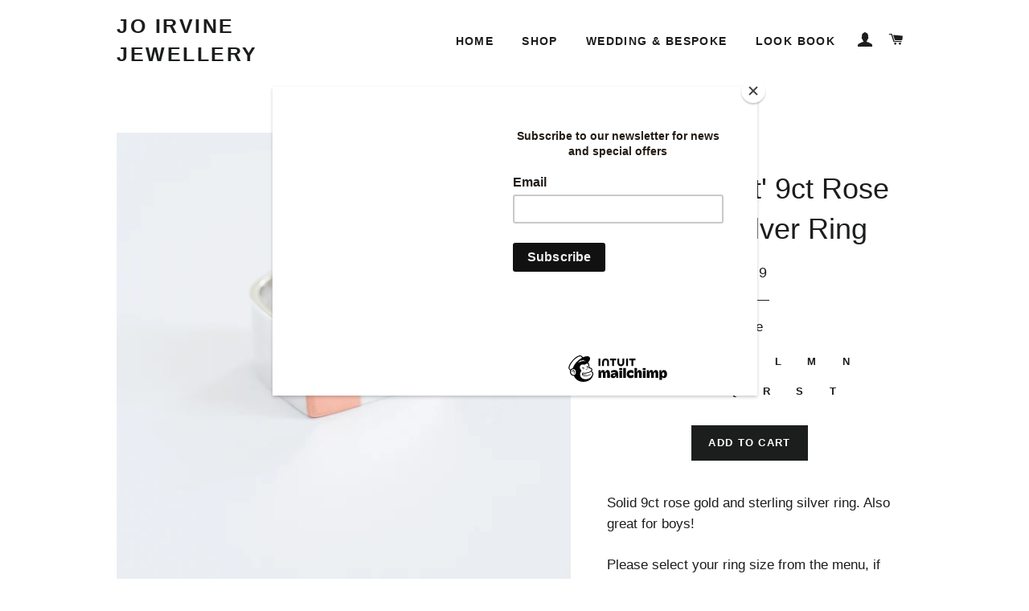

--- FILE ---
content_type: text/html; charset=utf-8
request_url: https://joirvinejewellery.com/products/new-big-magnet-9ct-rose-gold-silver-ring
body_size: 14738
content:
<!doctype html>
<!--[if lt IE 7]><html class="no-js lt-ie9 lt-ie8 lt-ie7" lang="en"> <![endif]-->
<!--[if IE 7]><html class="no-js lt-ie9 lt-ie8" lang="en"> <![endif]-->
<!--[if IE 8]><html class="no-js lt-ie9" lang="en"> <![endif]-->
<!--[if IE 9 ]><html class="ie9 no-js"> <![endif]-->
<!--[if (gt IE 9)|!(IE)]><!--> <html class="no-js"> <!--<![endif]-->
<head>

  <!-- Basic page needs ================================================== -->
  <meta charset="utf-8">
  <meta http-equiv="X-UA-Compatible" content="IE=edge,chrome=1">

  

  <!-- Title and description ================================================== -->
  <title>
  &#39;Big Magnet&#39; 9ct Rose Gold &amp; Silver Ring &ndash; Jo Irvine Jewellery
  </title>

  
  <meta name="description" content="Solid 9ct rose gold and sterling silver ring. Also great for boys! Please select your ring size from the menu, if you require a different size/half size please leave instructions at the checkout. Also available in a slightly shorter version with 18ct yellow gold section £310 (see images 3 &amp;amp; 4) please get in touch i">
  

  <!-- Helpers ================================================== -->
  <!-- /snippets/social-meta-tags.liquid -->


  <meta property="og:type" content="product">
  <meta property="og:title" content="&#39;Big Magnet&#39; 9ct Rose Gold &amp; Silver Ring">
  <meta property="og:url" content="https://joirvinejewellery.com/products/new-big-magnet-9ct-rose-gold-silver-ring">
  <meta property="og:description" content="Solid 9ct rose gold and sterling silver ring. Also great for boys!
Please select your ring size from the menu, if you require a different size/half size please leave instructions at the checkout.
Also available in a slightly shorter version with 18ct yellow gold section £310 (see images 3 &amp;amp; 4) please get in touch if you&#39;d like this option.
Handmade to order in approx 14 days. If you need it quicker/for a specific date please leave a note at checkout.
FREE delivery on orders over £150">
  
    <meta property="og:image" content="http://joirvinejewellery.com/cdn/shop/products/BIG-magnet-s-copy_grande.gif?v=1599666504">
    <meta property="og:image:secure_url" content="https://joirvinejewellery.com/cdn/shop/products/BIG-magnet-s-copy_grande.gif?v=1599666504">
  
    <meta property="og:image" content="http://joirvinejewellery.com/cdn/shop/products/Big-magnet_grande.jpg?v=1506858760">
    <meta property="og:image:secure_url" content="https://joirvinejewellery.com/cdn/shop/products/Big-magnet_grande.jpg?v=1506858760">
  
    <meta property="og:image" content="http://joirvinejewellery.com/cdn/shop/products/big-magnet-ring-off_grande.jpg?v=1506858759">
    <meta property="og:image:secure_url" content="https://joirvinejewellery.com/cdn/shop/products/big-magnet-ring-off_grande.jpg?v=1506858759">
  
  <meta property="og:price:amount" content="299.00">
  <meta property="og:price:currency" content="GBP">

<meta property="og:site_name" content="Jo Irvine Jewellery">



  <meta name="twitter:card" content="summary">


  <meta name="twitter:site" content="@JoJewellery">


  <meta name="twitter:title" content="&#39;Big Magnet&#39; 9ct Rose Gold &amp; Silver Ring">
  <meta name="twitter:description" content="Solid 9ct rose gold and sterling silver ring. Also great for boys!
Please select your ring size from the menu, if you require a different size/half size please leave instructions at the checkout.
Also">
  <meta name="twitter:image" content="https://joirvinejewellery.com/cdn/shop/products/big-magnet-ring-off_large.jpg?v=1506858759">
  <meta name="twitter:image:width" content="480">
  <meta name="twitter:image:height" content="480">


  <link rel="canonical" href="https://joirvinejewellery.com/products/new-big-magnet-9ct-rose-gold-silver-ring">
  <meta name="viewport" content="width=device-width,initial-scale=1,shrink-to-fit=no">
  <meta name="theme-color" content="#1c1d1d">

  <!-- CSS ================================================== -->
  <link href="//joirvinejewellery.com/cdn/shop/t/3/assets/timber.scss.css?v=163909043412962105251674768246" rel="stylesheet" type="text/css" media="all" />
  <link href="//joirvinejewellery.com/cdn/shop/t/3/assets/theme.scss.css?v=49596519176406689211674768246" rel="stylesheet" type="text/css" media="all" />
  




  <!-- Header hook for plugins ================================================== -->
  <script>window.performance && window.performance.mark && window.performance.mark('shopify.content_for_header.start');</script><meta id="shopify-digital-wallet" name="shopify-digital-wallet" content="/15454205/digital_wallets/dialog">
<meta name="shopify-checkout-api-token" content="0fc48c98add7999656df4af0175eca07">
<meta id="in-context-paypal-metadata" data-shop-id="15454205" data-venmo-supported="false" data-environment="production" data-locale="en_US" data-paypal-v4="true" data-currency="GBP">
<link rel="alternate" type="application/json+oembed" href="https://joirvinejewellery.com/products/new-big-magnet-9ct-rose-gold-silver-ring.oembed">
<script async="async" src="/checkouts/internal/preloads.js?locale=en-GB"></script>
<link rel="preconnect" href="https://shop.app" crossorigin="anonymous">
<script async="async" src="https://shop.app/checkouts/internal/preloads.js?locale=en-GB&shop_id=15454205" crossorigin="anonymous"></script>
<script id="apple-pay-shop-capabilities" type="application/json">{"shopId":15454205,"countryCode":"GB","currencyCode":"GBP","merchantCapabilities":["supports3DS"],"merchantId":"gid:\/\/shopify\/Shop\/15454205","merchantName":"Jo Irvine Jewellery","requiredBillingContactFields":["postalAddress","email"],"requiredShippingContactFields":["postalAddress","email"],"shippingType":"shipping","supportedNetworks":["visa","maestro","masterCard","amex","discover","elo"],"total":{"type":"pending","label":"Jo Irvine Jewellery","amount":"1.00"},"shopifyPaymentsEnabled":true,"supportsSubscriptions":true}</script>
<script id="shopify-features" type="application/json">{"accessToken":"0fc48c98add7999656df4af0175eca07","betas":["rich-media-storefront-analytics"],"domain":"joirvinejewellery.com","predictiveSearch":true,"shopId":15454205,"locale":"en"}</script>
<script>var Shopify = Shopify || {};
Shopify.shop = "jo-irvine-jewellery.myshopify.com";
Shopify.locale = "en";
Shopify.currency = {"active":"GBP","rate":"1.0"};
Shopify.country = "GB";
Shopify.theme = {"name":"Brooklyn","id":148185545,"schema_name":null,"schema_version":null,"theme_store_id":730,"role":"main"};
Shopify.theme.handle = "null";
Shopify.theme.style = {"id":null,"handle":null};
Shopify.cdnHost = "joirvinejewellery.com/cdn";
Shopify.routes = Shopify.routes || {};
Shopify.routes.root = "/";</script>
<script type="module">!function(o){(o.Shopify=o.Shopify||{}).modules=!0}(window);</script>
<script>!function(o){function n(){var o=[];function n(){o.push(Array.prototype.slice.apply(arguments))}return n.q=o,n}var t=o.Shopify=o.Shopify||{};t.loadFeatures=n(),t.autoloadFeatures=n()}(window);</script>
<script>
  window.ShopifyPay = window.ShopifyPay || {};
  window.ShopifyPay.apiHost = "shop.app\/pay";
  window.ShopifyPay.redirectState = null;
</script>
<script id="shop-js-analytics" type="application/json">{"pageType":"product"}</script>
<script defer="defer" async type="module" src="//joirvinejewellery.com/cdn/shopifycloud/shop-js/modules/v2/client.init-shop-cart-sync_BApSsMSl.en.esm.js"></script>
<script defer="defer" async type="module" src="//joirvinejewellery.com/cdn/shopifycloud/shop-js/modules/v2/chunk.common_CBoos6YZ.esm.js"></script>
<script type="module">
  await import("//joirvinejewellery.com/cdn/shopifycloud/shop-js/modules/v2/client.init-shop-cart-sync_BApSsMSl.en.esm.js");
await import("//joirvinejewellery.com/cdn/shopifycloud/shop-js/modules/v2/chunk.common_CBoos6YZ.esm.js");

  window.Shopify.SignInWithShop?.initShopCartSync?.({"fedCMEnabled":true,"windoidEnabled":true});

</script>
<script>
  window.Shopify = window.Shopify || {};
  if (!window.Shopify.featureAssets) window.Shopify.featureAssets = {};
  window.Shopify.featureAssets['shop-js'] = {"shop-cart-sync":["modules/v2/client.shop-cart-sync_DJczDl9f.en.esm.js","modules/v2/chunk.common_CBoos6YZ.esm.js"],"init-fed-cm":["modules/v2/client.init-fed-cm_BzwGC0Wi.en.esm.js","modules/v2/chunk.common_CBoos6YZ.esm.js"],"init-windoid":["modules/v2/client.init-windoid_BS26ThXS.en.esm.js","modules/v2/chunk.common_CBoos6YZ.esm.js"],"init-shop-email-lookup-coordinator":["modules/v2/client.init-shop-email-lookup-coordinator_DFwWcvrS.en.esm.js","modules/v2/chunk.common_CBoos6YZ.esm.js"],"shop-cash-offers":["modules/v2/client.shop-cash-offers_DthCPNIO.en.esm.js","modules/v2/chunk.common_CBoos6YZ.esm.js","modules/v2/chunk.modal_Bu1hFZFC.esm.js"],"shop-button":["modules/v2/client.shop-button_D_JX508o.en.esm.js","modules/v2/chunk.common_CBoos6YZ.esm.js"],"shop-toast-manager":["modules/v2/client.shop-toast-manager_tEhgP2F9.en.esm.js","modules/v2/chunk.common_CBoos6YZ.esm.js"],"avatar":["modules/v2/client.avatar_BTnouDA3.en.esm.js"],"pay-button":["modules/v2/client.pay-button_BuNmcIr_.en.esm.js","modules/v2/chunk.common_CBoos6YZ.esm.js"],"init-shop-cart-sync":["modules/v2/client.init-shop-cart-sync_BApSsMSl.en.esm.js","modules/v2/chunk.common_CBoos6YZ.esm.js"],"shop-login-button":["modules/v2/client.shop-login-button_DwLgFT0K.en.esm.js","modules/v2/chunk.common_CBoos6YZ.esm.js","modules/v2/chunk.modal_Bu1hFZFC.esm.js"],"init-customer-accounts-sign-up":["modules/v2/client.init-customer-accounts-sign-up_TlVCiykN.en.esm.js","modules/v2/client.shop-login-button_DwLgFT0K.en.esm.js","modules/v2/chunk.common_CBoos6YZ.esm.js","modules/v2/chunk.modal_Bu1hFZFC.esm.js"],"init-shop-for-new-customer-accounts":["modules/v2/client.init-shop-for-new-customer-accounts_DrjXSI53.en.esm.js","modules/v2/client.shop-login-button_DwLgFT0K.en.esm.js","modules/v2/chunk.common_CBoos6YZ.esm.js","modules/v2/chunk.modal_Bu1hFZFC.esm.js"],"init-customer-accounts":["modules/v2/client.init-customer-accounts_C0Oh2ljF.en.esm.js","modules/v2/client.shop-login-button_DwLgFT0K.en.esm.js","modules/v2/chunk.common_CBoos6YZ.esm.js","modules/v2/chunk.modal_Bu1hFZFC.esm.js"],"shop-follow-button":["modules/v2/client.shop-follow-button_C5D3XtBb.en.esm.js","modules/v2/chunk.common_CBoos6YZ.esm.js","modules/v2/chunk.modal_Bu1hFZFC.esm.js"],"checkout-modal":["modules/v2/client.checkout-modal_8TC_1FUY.en.esm.js","modules/v2/chunk.common_CBoos6YZ.esm.js","modules/v2/chunk.modal_Bu1hFZFC.esm.js"],"lead-capture":["modules/v2/client.lead-capture_D-pmUjp9.en.esm.js","modules/v2/chunk.common_CBoos6YZ.esm.js","modules/v2/chunk.modal_Bu1hFZFC.esm.js"],"shop-login":["modules/v2/client.shop-login_BmtnoEUo.en.esm.js","modules/v2/chunk.common_CBoos6YZ.esm.js","modules/v2/chunk.modal_Bu1hFZFC.esm.js"],"payment-terms":["modules/v2/client.payment-terms_BHOWV7U_.en.esm.js","modules/v2/chunk.common_CBoos6YZ.esm.js","modules/v2/chunk.modal_Bu1hFZFC.esm.js"]};
</script>
<script>(function() {
  var isLoaded = false;
  function asyncLoad() {
    if (isLoaded) return;
    isLoaded = true;
    var urls = ["https:\/\/chimpstatic.com\/mcjs-connected\/js\/users\/be9aaa5ba965a94824c74fee8\/a7e93768db9c28c737e2a1771.js?shop=jo-irvine-jewellery.myshopify.com","https:\/\/chimpstatic.com\/mcjs-connected\/js\/users\/be9aaa5ba965a94824c74fee8\/c65993d5b9979a9f3f29b84fe.js?shop=jo-irvine-jewellery.myshopify.com"];
    for (var i = 0; i < urls.length; i++) {
      var s = document.createElement('script');
      s.type = 'text/javascript';
      s.async = true;
      s.src = urls[i];
      var x = document.getElementsByTagName('script')[0];
      x.parentNode.insertBefore(s, x);
    }
  };
  if(window.attachEvent) {
    window.attachEvent('onload', asyncLoad);
  } else {
    window.addEventListener('load', asyncLoad, false);
  }
})();</script>
<script id="__st">var __st={"a":15454205,"offset":0,"reqid":"575f062f-4f5f-4745-904f-722d378957c2-1768915748","pageurl":"joirvinejewellery.com\/products\/new-big-magnet-9ct-rose-gold-silver-ring","u":"6e530a312120","p":"product","rtyp":"product","rid":16829317129};</script>
<script>window.ShopifyPaypalV4VisibilityTracking = true;</script>
<script id="captcha-bootstrap">!function(){'use strict';const t='contact',e='account',n='new_comment',o=[[t,t],['blogs',n],['comments',n],[t,'customer']],c=[[e,'customer_login'],[e,'guest_login'],[e,'recover_customer_password'],[e,'create_customer']],r=t=>t.map((([t,e])=>`form[action*='/${t}']:not([data-nocaptcha='true']) input[name='form_type'][value='${e}']`)).join(','),a=t=>()=>t?[...document.querySelectorAll(t)].map((t=>t.form)):[];function s(){const t=[...o],e=r(t);return a(e)}const i='password',u='form_key',d=['recaptcha-v3-token','g-recaptcha-response','h-captcha-response',i],f=()=>{try{return window.sessionStorage}catch{return}},m='__shopify_v',_=t=>t.elements[u];function p(t,e,n=!1){try{const o=window.sessionStorage,c=JSON.parse(o.getItem(e)),{data:r}=function(t){const{data:e,action:n}=t;return t[m]||n?{data:e,action:n}:{data:t,action:n}}(c);for(const[e,n]of Object.entries(r))t.elements[e]&&(t.elements[e].value=n);n&&o.removeItem(e)}catch(o){console.error('form repopulation failed',{error:o})}}const l='form_type',E='cptcha';function T(t){t.dataset[E]=!0}const w=window,h=w.document,L='Shopify',v='ce_forms',y='captcha';let A=!1;((t,e)=>{const n=(g='f06e6c50-85a8-45c8-87d0-21a2b65856fe',I='https://cdn.shopify.com/shopifycloud/storefront-forms-hcaptcha/ce_storefront_forms_captcha_hcaptcha.v1.5.2.iife.js',D={infoText:'Protected by hCaptcha',privacyText:'Privacy',termsText:'Terms'},(t,e,n)=>{const o=w[L][v],c=o.bindForm;if(c)return c(t,g,e,D).then(n);var r;o.q.push([[t,g,e,D],n]),r=I,A||(h.body.append(Object.assign(h.createElement('script'),{id:'captcha-provider',async:!0,src:r})),A=!0)});var g,I,D;w[L]=w[L]||{},w[L][v]=w[L][v]||{},w[L][v].q=[],w[L][y]=w[L][y]||{},w[L][y].protect=function(t,e){n(t,void 0,e),T(t)},Object.freeze(w[L][y]),function(t,e,n,w,h,L){const[v,y,A,g]=function(t,e,n){const i=e?o:[],u=t?c:[],d=[...i,...u],f=r(d),m=r(i),_=r(d.filter((([t,e])=>n.includes(e))));return[a(f),a(m),a(_),s()]}(w,h,L),I=t=>{const e=t.target;return e instanceof HTMLFormElement?e:e&&e.form},D=t=>v().includes(t);t.addEventListener('submit',(t=>{const e=I(t);if(!e)return;const n=D(e)&&!e.dataset.hcaptchaBound&&!e.dataset.recaptchaBound,o=_(e),c=g().includes(e)&&(!o||!o.value);(n||c)&&t.preventDefault(),c&&!n&&(function(t){try{if(!f())return;!function(t){const e=f();if(!e)return;const n=_(t);if(!n)return;const o=n.value;o&&e.removeItem(o)}(t);const e=Array.from(Array(32),(()=>Math.random().toString(36)[2])).join('');!function(t,e){_(t)||t.append(Object.assign(document.createElement('input'),{type:'hidden',name:u})),t.elements[u].value=e}(t,e),function(t,e){const n=f();if(!n)return;const o=[...t.querySelectorAll(`input[type='${i}']`)].map((({name:t})=>t)),c=[...d,...o],r={};for(const[a,s]of new FormData(t).entries())c.includes(a)||(r[a]=s);n.setItem(e,JSON.stringify({[m]:1,action:t.action,data:r}))}(t,e)}catch(e){console.error('failed to persist form',e)}}(e),e.submit())}));const S=(t,e)=>{t&&!t.dataset[E]&&(n(t,e.some((e=>e===t))),T(t))};for(const o of['focusin','change'])t.addEventListener(o,(t=>{const e=I(t);D(e)&&S(e,y())}));const B=e.get('form_key'),M=e.get(l),P=B&&M;t.addEventListener('DOMContentLoaded',(()=>{const t=y();if(P)for(const e of t)e.elements[l].value===M&&p(e,B);[...new Set([...A(),...v().filter((t=>'true'===t.dataset.shopifyCaptcha))])].forEach((e=>S(e,t)))}))}(h,new URLSearchParams(w.location.search),n,t,e,['guest_login'])})(!0,!0)}();</script>
<script integrity="sha256-4kQ18oKyAcykRKYeNunJcIwy7WH5gtpwJnB7kiuLZ1E=" data-source-attribution="shopify.loadfeatures" defer="defer" src="//joirvinejewellery.com/cdn/shopifycloud/storefront/assets/storefront/load_feature-a0a9edcb.js" crossorigin="anonymous"></script>
<script crossorigin="anonymous" defer="defer" src="//joirvinejewellery.com/cdn/shopifycloud/storefront/assets/shopify_pay/storefront-65b4c6d7.js?v=20250812"></script>
<script data-source-attribution="shopify.dynamic_checkout.dynamic.init">var Shopify=Shopify||{};Shopify.PaymentButton=Shopify.PaymentButton||{isStorefrontPortableWallets:!0,init:function(){window.Shopify.PaymentButton.init=function(){};var t=document.createElement("script");t.src="https://joirvinejewellery.com/cdn/shopifycloud/portable-wallets/latest/portable-wallets.en.js",t.type="module",document.head.appendChild(t)}};
</script>
<script data-source-attribution="shopify.dynamic_checkout.buyer_consent">
  function portableWalletsHideBuyerConsent(e){var t=document.getElementById("shopify-buyer-consent"),n=document.getElementById("shopify-subscription-policy-button");t&&n&&(t.classList.add("hidden"),t.setAttribute("aria-hidden","true"),n.removeEventListener("click",e))}function portableWalletsShowBuyerConsent(e){var t=document.getElementById("shopify-buyer-consent"),n=document.getElementById("shopify-subscription-policy-button");t&&n&&(t.classList.remove("hidden"),t.removeAttribute("aria-hidden"),n.addEventListener("click",e))}window.Shopify?.PaymentButton&&(window.Shopify.PaymentButton.hideBuyerConsent=portableWalletsHideBuyerConsent,window.Shopify.PaymentButton.showBuyerConsent=portableWalletsShowBuyerConsent);
</script>
<script data-source-attribution="shopify.dynamic_checkout.cart.bootstrap">document.addEventListener("DOMContentLoaded",(function(){function t(){return document.querySelector("shopify-accelerated-checkout-cart, shopify-accelerated-checkout")}if(t())Shopify.PaymentButton.init();else{new MutationObserver((function(e,n){t()&&(Shopify.PaymentButton.init(),n.disconnect())})).observe(document.body,{childList:!0,subtree:!0})}}));
</script>
<link id="shopify-accelerated-checkout-styles" rel="stylesheet" media="screen" href="https://joirvinejewellery.com/cdn/shopifycloud/portable-wallets/latest/accelerated-checkout-backwards-compat.css" crossorigin="anonymous">
<style id="shopify-accelerated-checkout-cart">
        #shopify-buyer-consent {
  margin-top: 1em;
  display: inline-block;
  width: 100%;
}

#shopify-buyer-consent.hidden {
  display: none;
}

#shopify-subscription-policy-button {
  background: none;
  border: none;
  padding: 0;
  text-decoration: underline;
  font-size: inherit;
  cursor: pointer;
}

#shopify-subscription-policy-button::before {
  box-shadow: none;
}

      </style>

<script>window.performance && window.performance.mark && window.performance.mark('shopify.content_for_header.end');</script>
  <!-- /snippets/oldIE-js.liquid -->


<!--[if lt IE 9]>
<script src="//cdnjs.cloudflare.com/ajax/libs/html5shiv/3.7.2/html5shiv.min.js" type="text/javascript"></script>
<script src="//joirvinejewellery.com/cdn/shop/t/3/assets/respond.min.js?v=52248677837542619231476449550" type="text/javascript"></script>
<link href="//joirvinejewellery.com/cdn/shop/t/3/assets/respond-proxy.html" id="respond-proxy" rel="respond-proxy" />
<link href="//joirvinejewellery.com/search?q=a3a65cce8bbde0ff2ec0ffe75e4b5443" id="respond-redirect" rel="respond-redirect" />
<script src="//joirvinejewellery.com/search?q=a3a65cce8bbde0ff2ec0ffe75e4b5443" type="text/javascript"></script>
<![endif]-->


<!--[if (lte IE 9) ]><script src="//joirvinejewellery.com/cdn/shop/t/3/assets/match-media.min.js?v=159635276924582161481476449550" type="text/javascript"></script><![endif]-->


  <script src="//ajax.googleapis.com/ajax/libs/jquery/1.11.0/jquery.min.js" type="text/javascript"></script>
  <script src="//joirvinejewellery.com/cdn/shop/t/3/assets/modernizr.min.js?v=21391054748206432451476449550" type="text/javascript"></script>

  
  

<link href="https://monorail-edge.shopifysvc.com" rel="dns-prefetch">
<script>(function(){if ("sendBeacon" in navigator && "performance" in window) {try {var session_token_from_headers = performance.getEntriesByType('navigation')[0].serverTiming.find(x => x.name == '_s').description;} catch {var session_token_from_headers = undefined;}var session_cookie_matches = document.cookie.match(/_shopify_s=([^;]*)/);var session_token_from_cookie = session_cookie_matches && session_cookie_matches.length === 2 ? session_cookie_matches[1] : "";var session_token = session_token_from_headers || session_token_from_cookie || "";function handle_abandonment_event(e) {var entries = performance.getEntries().filter(function(entry) {return /monorail-edge.shopifysvc.com/.test(entry.name);});if (!window.abandonment_tracked && entries.length === 0) {window.abandonment_tracked = true;var currentMs = Date.now();var navigation_start = performance.timing.navigationStart;var payload = {shop_id: 15454205,url: window.location.href,navigation_start,duration: currentMs - navigation_start,session_token,page_type: "product"};window.navigator.sendBeacon("https://monorail-edge.shopifysvc.com/v1/produce", JSON.stringify({schema_id: "online_store_buyer_site_abandonment/1.1",payload: payload,metadata: {event_created_at_ms: currentMs,event_sent_at_ms: currentMs}}));}}window.addEventListener('pagehide', handle_abandonment_event);}}());</script>
<script id="web-pixels-manager-setup">(function e(e,d,r,n,o){if(void 0===o&&(o={}),!Boolean(null===(a=null===(i=window.Shopify)||void 0===i?void 0:i.analytics)||void 0===a?void 0:a.replayQueue)){var i,a;window.Shopify=window.Shopify||{};var t=window.Shopify;t.analytics=t.analytics||{};var s=t.analytics;s.replayQueue=[],s.publish=function(e,d,r){return s.replayQueue.push([e,d,r]),!0};try{self.performance.mark("wpm:start")}catch(e){}var l=function(){var e={modern:/Edge?\/(1{2}[4-9]|1[2-9]\d|[2-9]\d{2}|\d{4,})\.\d+(\.\d+|)|Firefox\/(1{2}[4-9]|1[2-9]\d|[2-9]\d{2}|\d{4,})\.\d+(\.\d+|)|Chrom(ium|e)\/(9{2}|\d{3,})\.\d+(\.\d+|)|(Maci|X1{2}).+ Version\/(15\.\d+|(1[6-9]|[2-9]\d|\d{3,})\.\d+)([,.]\d+|)( \(\w+\)|)( Mobile\/\w+|) Safari\/|Chrome.+OPR\/(9{2}|\d{3,})\.\d+\.\d+|(CPU[ +]OS|iPhone[ +]OS|CPU[ +]iPhone|CPU IPhone OS|CPU iPad OS)[ +]+(15[._]\d+|(1[6-9]|[2-9]\d|\d{3,})[._]\d+)([._]\d+|)|Android:?[ /-](13[3-9]|1[4-9]\d|[2-9]\d{2}|\d{4,})(\.\d+|)(\.\d+|)|Android.+Firefox\/(13[5-9]|1[4-9]\d|[2-9]\d{2}|\d{4,})\.\d+(\.\d+|)|Android.+Chrom(ium|e)\/(13[3-9]|1[4-9]\d|[2-9]\d{2}|\d{4,})\.\d+(\.\d+|)|SamsungBrowser\/([2-9]\d|\d{3,})\.\d+/,legacy:/Edge?\/(1[6-9]|[2-9]\d|\d{3,})\.\d+(\.\d+|)|Firefox\/(5[4-9]|[6-9]\d|\d{3,})\.\d+(\.\d+|)|Chrom(ium|e)\/(5[1-9]|[6-9]\d|\d{3,})\.\d+(\.\d+|)([\d.]+$|.*Safari\/(?![\d.]+ Edge\/[\d.]+$))|(Maci|X1{2}).+ Version\/(10\.\d+|(1[1-9]|[2-9]\d|\d{3,})\.\d+)([,.]\d+|)( \(\w+\)|)( Mobile\/\w+|) Safari\/|Chrome.+OPR\/(3[89]|[4-9]\d|\d{3,})\.\d+\.\d+|(CPU[ +]OS|iPhone[ +]OS|CPU[ +]iPhone|CPU IPhone OS|CPU iPad OS)[ +]+(10[._]\d+|(1[1-9]|[2-9]\d|\d{3,})[._]\d+)([._]\d+|)|Android:?[ /-](13[3-9]|1[4-9]\d|[2-9]\d{2}|\d{4,})(\.\d+|)(\.\d+|)|Mobile Safari.+OPR\/([89]\d|\d{3,})\.\d+\.\d+|Android.+Firefox\/(13[5-9]|1[4-9]\d|[2-9]\d{2}|\d{4,})\.\d+(\.\d+|)|Android.+Chrom(ium|e)\/(13[3-9]|1[4-9]\d|[2-9]\d{2}|\d{4,})\.\d+(\.\d+|)|Android.+(UC? ?Browser|UCWEB|U3)[ /]?(15\.([5-9]|\d{2,})|(1[6-9]|[2-9]\d|\d{3,})\.\d+)\.\d+|SamsungBrowser\/(5\.\d+|([6-9]|\d{2,})\.\d+)|Android.+MQ{2}Browser\/(14(\.(9|\d{2,})|)|(1[5-9]|[2-9]\d|\d{3,})(\.\d+|))(\.\d+|)|K[Aa][Ii]OS\/(3\.\d+|([4-9]|\d{2,})\.\d+)(\.\d+|)/},d=e.modern,r=e.legacy,n=navigator.userAgent;return n.match(d)?"modern":n.match(r)?"legacy":"unknown"}(),u="modern"===l?"modern":"legacy",c=(null!=n?n:{modern:"",legacy:""})[u],f=function(e){return[e.baseUrl,"/wpm","/b",e.hashVersion,"modern"===e.buildTarget?"m":"l",".js"].join("")}({baseUrl:d,hashVersion:r,buildTarget:u}),m=function(e){var d=e.version,r=e.bundleTarget,n=e.surface,o=e.pageUrl,i=e.monorailEndpoint;return{emit:function(e){var a=e.status,t=e.errorMsg,s=(new Date).getTime(),l=JSON.stringify({metadata:{event_sent_at_ms:s},events:[{schema_id:"web_pixels_manager_load/3.1",payload:{version:d,bundle_target:r,page_url:o,status:a,surface:n,error_msg:t},metadata:{event_created_at_ms:s}}]});if(!i)return console&&console.warn&&console.warn("[Web Pixels Manager] No Monorail endpoint provided, skipping logging."),!1;try{return self.navigator.sendBeacon.bind(self.navigator)(i,l)}catch(e){}var u=new XMLHttpRequest;try{return u.open("POST",i,!0),u.setRequestHeader("Content-Type","text/plain"),u.send(l),!0}catch(e){return console&&console.warn&&console.warn("[Web Pixels Manager] Got an unhandled error while logging to Monorail."),!1}}}}({version:r,bundleTarget:l,surface:e.surface,pageUrl:self.location.href,monorailEndpoint:e.monorailEndpoint});try{o.browserTarget=l,function(e){var d=e.src,r=e.async,n=void 0===r||r,o=e.onload,i=e.onerror,a=e.sri,t=e.scriptDataAttributes,s=void 0===t?{}:t,l=document.createElement("script"),u=document.querySelector("head"),c=document.querySelector("body");if(l.async=n,l.src=d,a&&(l.integrity=a,l.crossOrigin="anonymous"),s)for(var f in s)if(Object.prototype.hasOwnProperty.call(s,f))try{l.dataset[f]=s[f]}catch(e){}if(o&&l.addEventListener("load",o),i&&l.addEventListener("error",i),u)u.appendChild(l);else{if(!c)throw new Error("Did not find a head or body element to append the script");c.appendChild(l)}}({src:f,async:!0,onload:function(){if(!function(){var e,d;return Boolean(null===(d=null===(e=window.Shopify)||void 0===e?void 0:e.analytics)||void 0===d?void 0:d.initialized)}()){var d=window.webPixelsManager.init(e)||void 0;if(d){var r=window.Shopify.analytics;r.replayQueue.forEach((function(e){var r=e[0],n=e[1],o=e[2];d.publishCustomEvent(r,n,o)})),r.replayQueue=[],r.publish=d.publishCustomEvent,r.visitor=d.visitor,r.initialized=!0}}},onerror:function(){return m.emit({status:"failed",errorMsg:"".concat(f," has failed to load")})},sri:function(e){var d=/^sha384-[A-Za-z0-9+/=]+$/;return"string"==typeof e&&d.test(e)}(c)?c:"",scriptDataAttributes:o}),m.emit({status:"loading"})}catch(e){m.emit({status:"failed",errorMsg:(null==e?void 0:e.message)||"Unknown error"})}}})({shopId: 15454205,storefrontBaseUrl: "https://joirvinejewellery.com",extensionsBaseUrl: "https://extensions.shopifycdn.com/cdn/shopifycloud/web-pixels-manager",monorailEndpoint: "https://monorail-edge.shopifysvc.com/unstable/produce_batch",surface: "storefront-renderer",enabledBetaFlags: ["2dca8a86"],webPixelsConfigList: [{"id":"shopify-app-pixel","configuration":"{}","eventPayloadVersion":"v1","runtimeContext":"STRICT","scriptVersion":"0450","apiClientId":"shopify-pixel","type":"APP","privacyPurposes":["ANALYTICS","MARKETING"]},{"id":"shopify-custom-pixel","eventPayloadVersion":"v1","runtimeContext":"LAX","scriptVersion":"0450","apiClientId":"shopify-pixel","type":"CUSTOM","privacyPurposes":["ANALYTICS","MARKETING"]}],isMerchantRequest: false,initData: {"shop":{"name":"Jo Irvine Jewellery","paymentSettings":{"currencyCode":"GBP"},"myshopifyDomain":"jo-irvine-jewellery.myshopify.com","countryCode":"GB","storefrontUrl":"https:\/\/joirvinejewellery.com"},"customer":null,"cart":null,"checkout":null,"productVariants":[{"price":{"amount":299.0,"currencyCode":"GBP"},"product":{"title":"'Big Magnet' 9ct Rose Gold \u0026 Silver Ring","vendor":"Jo Irvine Jewellery","id":"16829317129","untranslatedTitle":"'Big Magnet' 9ct Rose Gold \u0026 Silver Ring","url":"\/products\/new-big-magnet-9ct-rose-gold-silver-ring","type":"Rings"},"id":"118982049801","image":{"src":"\/\/joirvinejewellery.com\/cdn\/shop\/products\/big-magnet-ring-off.jpg?v=1506858759"},"sku":"","title":"H","untranslatedTitle":"H"},{"price":{"amount":299.0,"currencyCode":"GBP"},"product":{"title":"'Big Magnet' 9ct Rose Gold \u0026 Silver Ring","vendor":"Jo Irvine Jewellery","id":"16829317129","untranslatedTitle":"'Big Magnet' 9ct Rose Gold \u0026 Silver Ring","url":"\/products\/new-big-magnet-9ct-rose-gold-silver-ring","type":"Rings"},"id":"118982082569","image":{"src":"\/\/joirvinejewellery.com\/cdn\/shop\/products\/big-magnet-ring-off.jpg?v=1506858759"},"sku":"","title":"I","untranslatedTitle":"I"},{"price":{"amount":299.0,"currencyCode":"GBP"},"product":{"title":"'Big Magnet' 9ct Rose Gold \u0026 Silver Ring","vendor":"Jo Irvine Jewellery","id":"16829317129","untranslatedTitle":"'Big Magnet' 9ct Rose Gold \u0026 Silver Ring","url":"\/products\/new-big-magnet-9ct-rose-gold-silver-ring","type":"Rings"},"id":"118982115337","image":{"src":"\/\/joirvinejewellery.com\/cdn\/shop\/products\/big-magnet-ring-off.jpg?v=1506858759"},"sku":"","title":"J","untranslatedTitle":"J"},{"price":{"amount":299.0,"currencyCode":"GBP"},"product":{"title":"'Big Magnet' 9ct Rose Gold \u0026 Silver Ring","vendor":"Jo Irvine Jewellery","id":"16829317129","untranslatedTitle":"'Big Magnet' 9ct Rose Gold \u0026 Silver Ring","url":"\/products\/new-big-magnet-9ct-rose-gold-silver-ring","type":"Rings"},"id":"118982148105","image":{"src":"\/\/joirvinejewellery.com\/cdn\/shop\/products\/big-magnet-ring-off.jpg?v=1506858759"},"sku":"","title":"K","untranslatedTitle":"K"},{"price":{"amount":299.0,"currencyCode":"GBP"},"product":{"title":"'Big Magnet' 9ct Rose Gold \u0026 Silver Ring","vendor":"Jo Irvine Jewellery","id":"16829317129","untranslatedTitle":"'Big Magnet' 9ct Rose Gold \u0026 Silver Ring","url":"\/products\/new-big-magnet-9ct-rose-gold-silver-ring","type":"Rings"},"id":"118982180873","image":{"src":"\/\/joirvinejewellery.com\/cdn\/shop\/products\/big-magnet-ring-off.jpg?v=1506858759"},"sku":"","title":"L","untranslatedTitle":"L"},{"price":{"amount":299.0,"currencyCode":"GBP"},"product":{"title":"'Big Magnet' 9ct Rose Gold \u0026 Silver Ring","vendor":"Jo Irvine Jewellery","id":"16829317129","untranslatedTitle":"'Big Magnet' 9ct Rose Gold \u0026 Silver Ring","url":"\/products\/new-big-magnet-9ct-rose-gold-silver-ring","type":"Rings"},"id":"118982213641","image":{"src":"\/\/joirvinejewellery.com\/cdn\/shop\/products\/big-magnet-ring-off.jpg?v=1506858759"},"sku":"","title":"M","untranslatedTitle":"M"},{"price":{"amount":299.0,"currencyCode":"GBP"},"product":{"title":"'Big Magnet' 9ct Rose Gold \u0026 Silver Ring","vendor":"Jo Irvine Jewellery","id":"16829317129","untranslatedTitle":"'Big Magnet' 9ct Rose Gold \u0026 Silver Ring","url":"\/products\/new-big-magnet-9ct-rose-gold-silver-ring","type":"Rings"},"id":"118982246409","image":{"src":"\/\/joirvinejewellery.com\/cdn\/shop\/products\/big-magnet-ring-off.jpg?v=1506858759"},"sku":"","title":"N","untranslatedTitle":"N"},{"price":{"amount":299.0,"currencyCode":"GBP"},"product":{"title":"'Big Magnet' 9ct Rose Gold \u0026 Silver Ring","vendor":"Jo Irvine Jewellery","id":"16829317129","untranslatedTitle":"'Big Magnet' 9ct Rose Gold \u0026 Silver Ring","url":"\/products\/new-big-magnet-9ct-rose-gold-silver-ring","type":"Rings"},"id":"118982279177","image":{"src":"\/\/joirvinejewellery.com\/cdn\/shop\/products\/big-magnet-ring-off.jpg?v=1506858759"},"sku":"","title":"O","untranslatedTitle":"O"},{"price":{"amount":299.0,"currencyCode":"GBP"},"product":{"title":"'Big Magnet' 9ct Rose Gold \u0026 Silver Ring","vendor":"Jo Irvine Jewellery","id":"16829317129","untranslatedTitle":"'Big Magnet' 9ct Rose Gold \u0026 Silver Ring","url":"\/products\/new-big-magnet-9ct-rose-gold-silver-ring","type":"Rings"},"id":"118982311945","image":{"src":"\/\/joirvinejewellery.com\/cdn\/shop\/products\/big-magnet-ring-off.jpg?v=1506858759"},"sku":"","title":"P","untranslatedTitle":"P"},{"price":{"amount":299.0,"currencyCode":"GBP"},"product":{"title":"'Big Magnet' 9ct Rose Gold \u0026 Silver Ring","vendor":"Jo Irvine Jewellery","id":"16829317129","untranslatedTitle":"'Big Magnet' 9ct Rose Gold \u0026 Silver Ring","url":"\/products\/new-big-magnet-9ct-rose-gold-silver-ring","type":"Rings"},"id":"118982344713","image":{"src":"\/\/joirvinejewellery.com\/cdn\/shop\/products\/big-magnet-ring-off.jpg?v=1506858759"},"sku":"","title":"Q","untranslatedTitle":"Q"},{"price":{"amount":299.0,"currencyCode":"GBP"},"product":{"title":"'Big Magnet' 9ct Rose Gold \u0026 Silver Ring","vendor":"Jo Irvine Jewellery","id":"16829317129","untranslatedTitle":"'Big Magnet' 9ct Rose Gold \u0026 Silver Ring","url":"\/products\/new-big-magnet-9ct-rose-gold-silver-ring","type":"Rings"},"id":"118982377481","image":{"src":"\/\/joirvinejewellery.com\/cdn\/shop\/products\/big-magnet-ring-off.jpg?v=1506858759"},"sku":"","title":"R","untranslatedTitle":"R"},{"price":{"amount":299.0,"currencyCode":"GBP"},"product":{"title":"'Big Magnet' 9ct Rose Gold \u0026 Silver Ring","vendor":"Jo Irvine Jewellery","id":"16829317129","untranslatedTitle":"'Big Magnet' 9ct Rose Gold \u0026 Silver Ring","url":"\/products\/new-big-magnet-9ct-rose-gold-silver-ring","type":"Rings"},"id":"40298913792081","image":{"src":"\/\/joirvinejewellery.com\/cdn\/shop\/products\/big-magnet-ring-off.jpg?v=1506858759"},"sku":"","title":"S","untranslatedTitle":"S"},{"price":{"amount":299.0,"currencyCode":"GBP"},"product":{"title":"'Big Magnet' 9ct Rose Gold \u0026 Silver Ring","vendor":"Jo Irvine Jewellery","id":"16829317129","untranslatedTitle":"'Big Magnet' 9ct Rose Gold \u0026 Silver Ring","url":"\/products\/new-big-magnet-9ct-rose-gold-silver-ring","type":"Rings"},"id":"40298913824849","image":{"src":"\/\/joirvinejewellery.com\/cdn\/shop\/products\/big-magnet-ring-off.jpg?v=1506858759"},"sku":"","title":"T","untranslatedTitle":"T"}],"purchasingCompany":null},},"https://joirvinejewellery.com/cdn","fcfee988w5aeb613cpc8e4bc33m6693e112",{"modern":"","legacy":""},{"shopId":"15454205","storefrontBaseUrl":"https:\/\/joirvinejewellery.com","extensionBaseUrl":"https:\/\/extensions.shopifycdn.com\/cdn\/shopifycloud\/web-pixels-manager","surface":"storefront-renderer","enabledBetaFlags":"[\"2dca8a86\"]","isMerchantRequest":"false","hashVersion":"fcfee988w5aeb613cpc8e4bc33m6693e112","publish":"custom","events":"[[\"page_viewed\",{}],[\"product_viewed\",{\"productVariant\":{\"price\":{\"amount\":299.0,\"currencyCode\":\"GBP\"},\"product\":{\"title\":\"'Big Magnet' 9ct Rose Gold \u0026 Silver Ring\",\"vendor\":\"Jo Irvine Jewellery\",\"id\":\"16829317129\",\"untranslatedTitle\":\"'Big Magnet' 9ct Rose Gold \u0026 Silver Ring\",\"url\":\"\/products\/new-big-magnet-9ct-rose-gold-silver-ring\",\"type\":\"Rings\"},\"id\":\"118982049801\",\"image\":{\"src\":\"\/\/joirvinejewellery.com\/cdn\/shop\/products\/big-magnet-ring-off.jpg?v=1506858759\"},\"sku\":\"\",\"title\":\"H\",\"untranslatedTitle\":\"H\"}}]]"});</script><script>
  window.ShopifyAnalytics = window.ShopifyAnalytics || {};
  window.ShopifyAnalytics.meta = window.ShopifyAnalytics.meta || {};
  window.ShopifyAnalytics.meta.currency = 'GBP';
  var meta = {"product":{"id":16829317129,"gid":"gid:\/\/shopify\/Product\/16829317129","vendor":"Jo Irvine Jewellery","type":"Rings","handle":"new-big-magnet-9ct-rose-gold-silver-ring","variants":[{"id":118982049801,"price":29900,"name":"'Big Magnet' 9ct Rose Gold \u0026 Silver Ring - H","public_title":"H","sku":""},{"id":118982082569,"price":29900,"name":"'Big Magnet' 9ct Rose Gold \u0026 Silver Ring - I","public_title":"I","sku":""},{"id":118982115337,"price":29900,"name":"'Big Magnet' 9ct Rose Gold \u0026 Silver Ring - J","public_title":"J","sku":""},{"id":118982148105,"price":29900,"name":"'Big Magnet' 9ct Rose Gold \u0026 Silver Ring - K","public_title":"K","sku":""},{"id":118982180873,"price":29900,"name":"'Big Magnet' 9ct Rose Gold \u0026 Silver Ring - L","public_title":"L","sku":""},{"id":118982213641,"price":29900,"name":"'Big Magnet' 9ct Rose Gold \u0026 Silver Ring - M","public_title":"M","sku":""},{"id":118982246409,"price":29900,"name":"'Big Magnet' 9ct Rose Gold \u0026 Silver Ring - N","public_title":"N","sku":""},{"id":118982279177,"price":29900,"name":"'Big Magnet' 9ct Rose Gold \u0026 Silver Ring - O","public_title":"O","sku":""},{"id":118982311945,"price":29900,"name":"'Big Magnet' 9ct Rose Gold \u0026 Silver Ring - P","public_title":"P","sku":""},{"id":118982344713,"price":29900,"name":"'Big Magnet' 9ct Rose Gold \u0026 Silver Ring - Q","public_title":"Q","sku":""},{"id":118982377481,"price":29900,"name":"'Big Magnet' 9ct Rose Gold \u0026 Silver Ring - R","public_title":"R","sku":""},{"id":40298913792081,"price":29900,"name":"'Big Magnet' 9ct Rose Gold \u0026 Silver Ring - S","public_title":"S","sku":""},{"id":40298913824849,"price":29900,"name":"'Big Magnet' 9ct Rose Gold \u0026 Silver Ring - T","public_title":"T","sku":""}],"remote":false},"page":{"pageType":"product","resourceType":"product","resourceId":16829317129,"requestId":"575f062f-4f5f-4745-904f-722d378957c2-1768915748"}};
  for (var attr in meta) {
    window.ShopifyAnalytics.meta[attr] = meta[attr];
  }
</script>
<script class="analytics">
  (function () {
    var customDocumentWrite = function(content) {
      var jquery = null;

      if (window.jQuery) {
        jquery = window.jQuery;
      } else if (window.Checkout && window.Checkout.$) {
        jquery = window.Checkout.$;
      }

      if (jquery) {
        jquery('body').append(content);
      }
    };

    var hasLoggedConversion = function(token) {
      if (token) {
        return document.cookie.indexOf('loggedConversion=' + token) !== -1;
      }
      return false;
    }

    var setCookieIfConversion = function(token) {
      if (token) {
        var twoMonthsFromNow = new Date(Date.now());
        twoMonthsFromNow.setMonth(twoMonthsFromNow.getMonth() + 2);

        document.cookie = 'loggedConversion=' + token + '; expires=' + twoMonthsFromNow;
      }
    }

    var trekkie = window.ShopifyAnalytics.lib = window.trekkie = window.trekkie || [];
    if (trekkie.integrations) {
      return;
    }
    trekkie.methods = [
      'identify',
      'page',
      'ready',
      'track',
      'trackForm',
      'trackLink'
    ];
    trekkie.factory = function(method) {
      return function() {
        var args = Array.prototype.slice.call(arguments);
        args.unshift(method);
        trekkie.push(args);
        return trekkie;
      };
    };
    for (var i = 0; i < trekkie.methods.length; i++) {
      var key = trekkie.methods[i];
      trekkie[key] = trekkie.factory(key);
    }
    trekkie.load = function(config) {
      trekkie.config = config || {};
      trekkie.config.initialDocumentCookie = document.cookie;
      var first = document.getElementsByTagName('script')[0];
      var script = document.createElement('script');
      script.type = 'text/javascript';
      script.onerror = function(e) {
        var scriptFallback = document.createElement('script');
        scriptFallback.type = 'text/javascript';
        scriptFallback.onerror = function(error) {
                var Monorail = {
      produce: function produce(monorailDomain, schemaId, payload) {
        var currentMs = new Date().getTime();
        var event = {
          schema_id: schemaId,
          payload: payload,
          metadata: {
            event_created_at_ms: currentMs,
            event_sent_at_ms: currentMs
          }
        };
        return Monorail.sendRequest("https://" + monorailDomain + "/v1/produce", JSON.stringify(event));
      },
      sendRequest: function sendRequest(endpointUrl, payload) {
        // Try the sendBeacon API
        if (window && window.navigator && typeof window.navigator.sendBeacon === 'function' && typeof window.Blob === 'function' && !Monorail.isIos12()) {
          var blobData = new window.Blob([payload], {
            type: 'text/plain'
          });

          if (window.navigator.sendBeacon(endpointUrl, blobData)) {
            return true;
          } // sendBeacon was not successful

        } // XHR beacon

        var xhr = new XMLHttpRequest();

        try {
          xhr.open('POST', endpointUrl);
          xhr.setRequestHeader('Content-Type', 'text/plain');
          xhr.send(payload);
        } catch (e) {
          console.log(e);
        }

        return false;
      },
      isIos12: function isIos12() {
        return window.navigator.userAgent.lastIndexOf('iPhone; CPU iPhone OS 12_') !== -1 || window.navigator.userAgent.lastIndexOf('iPad; CPU OS 12_') !== -1;
      }
    };
    Monorail.produce('monorail-edge.shopifysvc.com',
      'trekkie_storefront_load_errors/1.1',
      {shop_id: 15454205,
      theme_id: 148185545,
      app_name: "storefront",
      context_url: window.location.href,
      source_url: "//joirvinejewellery.com/cdn/s/trekkie.storefront.cd680fe47e6c39ca5d5df5f0a32d569bc48c0f27.min.js"});

        };
        scriptFallback.async = true;
        scriptFallback.src = '//joirvinejewellery.com/cdn/s/trekkie.storefront.cd680fe47e6c39ca5d5df5f0a32d569bc48c0f27.min.js';
        first.parentNode.insertBefore(scriptFallback, first);
      };
      script.async = true;
      script.src = '//joirvinejewellery.com/cdn/s/trekkie.storefront.cd680fe47e6c39ca5d5df5f0a32d569bc48c0f27.min.js';
      first.parentNode.insertBefore(script, first);
    };
    trekkie.load(
      {"Trekkie":{"appName":"storefront","development":false,"defaultAttributes":{"shopId":15454205,"isMerchantRequest":null,"themeId":148185545,"themeCityHash":"14282783663664492269","contentLanguage":"en","currency":"GBP","eventMetadataId":"ebfc90d6-f54a-4adf-8dfa-c29197755afa"},"isServerSideCookieWritingEnabled":true,"monorailRegion":"shop_domain","enabledBetaFlags":["65f19447"]},"Session Attribution":{},"S2S":{"facebookCapiEnabled":true,"source":"trekkie-storefront-renderer","apiClientId":580111}}
    );

    var loaded = false;
    trekkie.ready(function() {
      if (loaded) return;
      loaded = true;

      window.ShopifyAnalytics.lib = window.trekkie;

      var originalDocumentWrite = document.write;
      document.write = customDocumentWrite;
      try { window.ShopifyAnalytics.merchantGoogleAnalytics.call(this); } catch(error) {};
      document.write = originalDocumentWrite;

      window.ShopifyAnalytics.lib.page(null,{"pageType":"product","resourceType":"product","resourceId":16829317129,"requestId":"575f062f-4f5f-4745-904f-722d378957c2-1768915748","shopifyEmitted":true});

      var match = window.location.pathname.match(/checkouts\/(.+)\/(thank_you|post_purchase)/)
      var token = match? match[1]: undefined;
      if (!hasLoggedConversion(token)) {
        setCookieIfConversion(token);
        window.ShopifyAnalytics.lib.track("Viewed Product",{"currency":"GBP","variantId":118982049801,"productId":16829317129,"productGid":"gid:\/\/shopify\/Product\/16829317129","name":"'Big Magnet' 9ct Rose Gold \u0026 Silver Ring - H","price":"299.00","sku":"","brand":"Jo Irvine Jewellery","variant":"H","category":"Rings","nonInteraction":true,"remote":false},undefined,undefined,{"shopifyEmitted":true});
      window.ShopifyAnalytics.lib.track("monorail:\/\/trekkie_storefront_viewed_product\/1.1",{"currency":"GBP","variantId":118982049801,"productId":16829317129,"productGid":"gid:\/\/shopify\/Product\/16829317129","name":"'Big Magnet' 9ct Rose Gold \u0026 Silver Ring - H","price":"299.00","sku":"","brand":"Jo Irvine Jewellery","variant":"H","category":"Rings","nonInteraction":true,"remote":false,"referer":"https:\/\/joirvinejewellery.com\/products\/new-big-magnet-9ct-rose-gold-silver-ring"});
      }
    });


        var eventsListenerScript = document.createElement('script');
        eventsListenerScript.async = true;
        eventsListenerScript.src = "//joirvinejewellery.com/cdn/shopifycloud/storefront/assets/shop_events_listener-3da45d37.js";
        document.getElementsByTagName('head')[0].appendChild(eventsListenerScript);

})();</script>
<script
  defer
  src="https://joirvinejewellery.com/cdn/shopifycloud/perf-kit/shopify-perf-kit-3.0.4.min.js"
  data-application="storefront-renderer"
  data-shop-id="15454205"
  data-render-region="gcp-us-central1"
  data-page-type="product"
  data-theme-instance-id="148185545"
  data-theme-name=""
  data-theme-version=""
  data-monorail-region="shop_domain"
  data-resource-timing-sampling-rate="10"
  data-shs="true"
  data-shs-beacon="true"
  data-shs-export-with-fetch="true"
  data-shs-logs-sample-rate="1"
  data-shs-beacon-endpoint="https://joirvinejewellery.com/api/collect"
></script>
</head>


<body id="39-big-magnet-39-9ct-rose-gold-amp-silver-ring" class="template-product">

  <div id="NavDrawer" class="drawer drawer--left">
    <div class="drawer__fixed-header">
      <div class="drawer__header">
        <div class="drawer__close drawer__close--left">
          <button type="button" class="icon-fallback-text drawer__close-button js-drawer-close">
            <span class="icon icon-x" aria-hidden="true"></span>
            <span class="fallback-text">Close menu</span>
          </button>
        </div>
      </div>
    </div>
    <div class="drawer__inner">

      

      

      <!-- begin mobile-nav -->
      <ul class="mobile-nav">
        
          
          
          
            <li class="mobile-nav__item">
              <a href="/" class="mobile-nav__link">Home</a>
            </li>
          
        
          
          
          
            <li class="mobile-nav__item">
              <a href="/collections/all" class="mobile-nav__link">Shop</a>
            </li>
          
        
          
          
          
            <li class="mobile-nav__item">
              <a href="/pages/wedding-bespoke" class="mobile-nav__link">Wedding & Bespoke</a>
            </li>
          
        
          
          
          
            <li class="mobile-nav__item">
              <a href="/pages/look-book" class="mobile-nav__link">Look Book</a>
            </li>
          
        

        
        <li class="mobile-nav__spacer"></li>

        
        
          
            <li class="mobile-nav__item mobile-nav__item--secondary">
              <a href="https://joirvinejewellery.com/customer_authentication/redirect?locale=en&amp;region_country=GB" id="customer_login_link">Log In</a>
            </li>
            <li class="mobile-nav__item mobile-nav__item--secondary">
              <a href="https://shopify.com/15454205/account?locale=en" id="customer_register_link">Create Account</a>
            </li>
          
        
        
          <li class="mobile-nav__item mobile-nav__item--secondary"><a href="/pages/about">About</a></li>
        
          <li class="mobile-nav__item mobile-nav__item--secondary"><a href="/pages/info-faq">Info & FAQ</a></li>
        
          <li class="mobile-nav__item mobile-nav__item--secondary"><a href="/pages/contact">Contact</a></li>
        
          <li class="mobile-nav__item mobile-nav__item--secondary"><a href="/pages/news-shows">News & Shows</a></li>
        
      </ul>
      <!-- //mobile-nav -->
    </div>
  </div>
  <div id="CartDrawer" class="drawer drawer--right drawer--has-fixed-footer">
    <div class="drawer__fixed-header">
      <div class="drawer__header">
        <div class="drawer__title">Your cart</div>
        <div class="drawer__close">
          <button type="button" class="icon-fallback-text drawer__close-button js-drawer-close">
            <span class="icon icon-x" aria-hidden="true"></span>
            <span class="fallback-text">Close Cart</span>
          </button>
        </div>
      </div>
    </div>
    <div class="drawer__inner">
      <div id="CartContainer" class="drawer__cart"></div>
    </div>
  </div>

  <div id="PageContainer" class="is-moved-by-drawer">

    <div class="header-wrapper header-wrapper--over-hero">
      <header class="site-header" role="banner">
        <div class="wrapper">
          <div class="grid--full grid--table">
            <div class="grid__item large--hide one-quarter">
              <div class="site-nav--mobile">
                <button type="button" class="icon-fallback-text site-nav__link js-drawer-open-left" aria-controls="NavDrawer">
                  <span class="icon icon-hamburger" aria-hidden="true"></span>
                  <span class="fallback-text">Site navigation</span>
                </button>
              </div>
            </div>
            <div class="grid__item large--one-third medium-down--one-half">
              
              
                <div class="h1 site-header__logo large--left" itemscope itemtype="http://schema.org/Organization">
              
                
                  <a href="/" itemprop="url">Jo Irvine Jewellery</a>
                
              
                </div>
              
            </div>
            <div class="grid__item large--two-thirds large--text-right medium-down--hide">
              
              <!-- begin site-nav -->
              <ul class="site-nav" id="AccessibleNav">
                <li class="site-nav__item site-nav--compress__menu">
                  <button type="button" class="icon-fallback-text site-nav__link site-nav__link--icon js-drawer-open-left" aria-controls="NavDrawer">
                    <span class="icon icon-hamburger" aria-hidden="true"></span>
                    <span class="fallback-text">Site navigation</span>
                  </button>
                </li>
                
                  
                  
                  
                    <li class="site-nav__item site-nav__expanded-item">
                      <a href="/" class="site-nav__link">Home</a>
                    </li>
                  
                
                  
                  
                  
                    <li class="site-nav__item site-nav__expanded-item">
                      <a href="/collections/all" class="site-nav__link">Shop</a>
                    </li>
                  
                
                  
                  
                  
                    <li class="site-nav__item site-nav__expanded-item">
                      <a href="/pages/wedding-bespoke" class="site-nav__link">Wedding & Bespoke</a>
                    </li>
                  
                
                  
                  
                  
                    <li class="site-nav__item site-nav__expanded-item">
                      <a href="/pages/look-book" class="site-nav__link">Look Book</a>
                    </li>
                  
                

                
                  <li class="site-nav__item site-nav__expanded-item">
                    <a class="site-nav__link site-nav__link--icon" href="/account">
                      <span class="icon-fallback-text">
                        <span class="icon icon-customer" aria-hidden="true"></span>
                        <span class="fallback-text">
                          
                            Log In
                          
                        </span>
                      </span>
                    </a>
                  </li>
                

                

                

                <li class="site-nav__item">
                  <a href="/cart" class="site-nav__link site-nav__link--icon cart-link js-drawer-open-right" aria-controls="CartDrawer">
                    <span class="icon-fallback-text">
                      <span class="icon icon-cart" aria-hidden="true"></span>
                      <span class="fallback-text">Cart</span>
                    </span>
                    <span class="cart-link__bubble"></span>
                  </a>
                </li>

              </ul>
              <!-- //site-nav -->
            </div>
            <div class="grid__item large--hide one-quarter">
              <div class="site-nav--mobile text-right">
                <a href="/cart" class="site-nav__link cart-link js-drawer-open-right" aria-controls="CartDrawer">
                  <span class="icon-fallback-text">
                    <span class="icon icon-cart" aria-hidden="true"></span>
                    <span class="fallback-text">Cart</span>
                  </span>
                  <span class="cart-link__bubble"></span>
                </a>
              </div>
            </div>
          </div>

          

          

        </div>
      </header>
    </div>

    <main class="main-content" role="main">
      <div class="wrapper">
        <!-- /templates/product.liquid -->

<div itemscope itemtype="http://schema.org/Product">

  <meta itemprop="url" content="https://joirvinejewellery.com/products/new-big-magnet-9ct-rose-gold-silver-ring">
  <meta itemprop="image" content="//joirvinejewellery.com/cdn/shop/products/big-magnet-ring-off_grande.jpg?v=1506858759">

  

  <div class="grid product-single">
    <div class="grid__item large--seven-twelfths medium--seven-twelfths text-center">
      <div class="product-single__photos">
        

        
        <div class="product-single__photo-wrapper">
          <img class="product-single__photo" id="ProductPhotoImg" src="//joirvinejewellery.com/cdn/shop/products/big-magnet-ring-off_grande.jpg?v=1506858759" data-mfp-src="//joirvinejewellery.com/cdn/shop/products/big-magnet-ring-off_1024x1024.jpg?v=1506858759" alt="&#39;Big Magnet&#39; 9ct Rose Gold &amp; Silver Ring" data-image-id="62766907401">
        </div>

        
        
          
        
          
            <div class="product-single__photo-wrapper">
              <img class="product-single__photo" src="//joirvinejewellery.com/cdn/shop/products/Big-magnet_grande.jpg?v=1506858760" data-mfp-src="//joirvinejewellery.com/cdn/shop/products/Big-magnet_1024x1024.jpg?v=1506858760" alt="&#39;Big Magnet&#39; 9ct Rose Gold &amp; Silver Ring" data-image-id="62766940169">
            </div>
          
        
          
            <div class="product-single__photo-wrapper">
              <img class="product-single__photo" src="//joirvinejewellery.com/cdn/shop/products/BIG-magnet-s-copy_grande.gif?v=1599666504" data-mfp-src="//joirvinejewellery.com/cdn/shop/products/BIG-magnet-s-copy_1024x1024.gif?v=1599666504" alt="&#39;Big Magnet&#39; 9ct Rose Gold &amp; Silver Ring" data-image-id="15687334920273">
            </div>
          
        
          
            <div class="product-single__photo-wrapper">
              <img class="product-single__photo" src="//joirvinejewellery.com/cdn/shop/products/Big-magnet-2-s-copy_grande.gif?v=1599666513" data-mfp-src="//joirvinejewellery.com/cdn/shop/products/Big-magnet-2-s-copy_1024x1024.gif?v=1599666513" alt="&#39;Big Magnet&#39; 9ct Rose Gold &amp; Silver Ring" data-image-id="15687336427601">
            </div>
          
        
      </div>
    </div>

    <div class="grid__item product-single__meta--wrapper medium--five-twelfths large--five-twelfths">
      <div class="product-single__meta">
        

        <h1 class="product-single__title" itemprop="name">'Big Magnet' 9ct Rose Gold & Silver Ring</h1>

        <div itemprop="offers" itemscope itemtype="http://schema.org/Offer">
          

          
            <span id="PriceA11y" class="visually-hidden">Regular price</span>
          

          <span id="ProductPrice" class="product-single__price" itemprop="price" content="299.0">
            £299.00
          </span>

          <hr class="hr--small">

          <meta itemprop="priceCurrency" content="GBP">
          <link itemprop="availability" href="http://schema.org/InStock">

          <form action="/cart/add" method="post" enctype="multipart/form-data" class="product-single__form" id="AddToCartForm">
            <select name="id" id="ProductSelect" class="product-single__variants">
              
                
                  <option  selected="selected"  data-sku="" value="118982049801">H - £299.00 GBP</option>
                
              
                
                  <option  data-sku="" value="118982082569">I - £299.00 GBP</option>
                
              
                
                  <option  data-sku="" value="118982115337">J - £299.00 GBP</option>
                
              
                
                  <option  data-sku="" value="118982148105">K - £299.00 GBP</option>
                
              
                
                  <option  data-sku="" value="118982180873">L - £299.00 GBP</option>
                
              
                
                  <option  data-sku="" value="118982213641">M - £299.00 GBP</option>
                
              
                
                  <option  data-sku="" value="118982246409">N - £299.00 GBP</option>
                
              
                
                  <option  data-sku="" value="118982279177">O - £299.00 GBP</option>
                
              
                
                  <option  data-sku="" value="118982311945">P - £299.00 GBP</option>
                
              
                
                  <option  data-sku="" value="118982344713">Q - £299.00 GBP</option>
                
              
                
                  <option  data-sku="" value="118982377481">R - £299.00 GBP</option>
                
              
                
                  <option  data-sku="" value="40298913792081">S - £299.00 GBP</option>
                
              
                
                  <option  data-sku="" value="40298913824849">T - £299.00 GBP</option>
                
              
            </select>

            

            <div class="product-single__add-to-cart">
              <button type="submit" name="add" id="AddToCart" class="btn">
                <span id="AddToCartText">Add to Cart</span>
              </button>
            </div>
          </form>

        </div>

        <div class="product-single__description rte" itemprop="description">
          <p>Solid 9ct rose gold and sterling silver ring. Also great for boys!</p>
<p>Please select your ring size from the menu, if you require a different size/half size please leave instructions at the checkout.</p>
<p>Also available in a slightly shorter version with 18ct yellow gold section £310 (see images 3 &amp; 4) please get in touch if you'd like this option.</p>
<p>Handmade to order in approx 14 days. If you need it quicker/for a specific date please leave a note at checkout.</p>
<p><meta charset="UTF-8"><span data-mce-fragment="1">FREE delivery on orders over £150</span><br></p>
        </div>

        
          <!-- /snippets/social-sharing.liquid -->




<div class="social-sharing clean" data-permalink="https://joirvinejewellery.com/products/new-big-magnet-9ct-rose-gold-silver-ring">

  
    <a target="_blank" href="//www.facebook.com/sharer.php?u=https://joirvinejewellery.com/products/new-big-magnet-9ct-rose-gold-silver-ring" class="share-facebook" title="Share on Facebook">
      <span class="icon icon-facebook" aria-hidden="true"></span>
      <span class="share-title" aria-hidden="true">Share</span>
      <span class="share-count" aria-hidden="true">0</span>
      <span class="visually-hidden">Share on Facebook</span>
    </a>
  

  
    <a target="_blank" href="//twitter.com/share?text='Big%20Magnet'%209ct%20Rose%20Gold%20%26%20Silver%20Ring&amp;url=https://joirvinejewellery.com/products/new-big-magnet-9ct-rose-gold-silver-ring" class="share-twitter" title="Tweet on Twitter">
      <span class="icon icon-twitter" aria-hidden="true"></span>
      <span class="share-title" aria-hidden="true">Tweet</span>
      <span class="visually-hidden">Tweet on Twitter</span>
    </a>
  

  

    
      <a target="_blank" href="//pinterest.com/pin/create/button/?url=https://joirvinejewellery.com/products/new-big-magnet-9ct-rose-gold-silver-ring&amp;media=//joirvinejewellery.com/cdn/shop/products/big-magnet-ring-off_1024x1024.jpg?v=1506858759&amp;description='Big%20Magnet'%209ct%20Rose%20Gold%20%26%20Silver%20Ring" class="share-pinterest" title="Pin on Pinterest">
        <span class="icon icon-pinterest" aria-hidden="true"></span>
        <span class="share-title" aria-hidden="true">Pin it</span>
        <span class="share-count" aria-hidden="true">0</span>
        <span class="visually-hidden">Pin on Pinterest</span>
      </a>
    

    
      <a target="_blank" href="//fancy.com/fancyit?ItemURL=https://joirvinejewellery.com/products/new-big-magnet-9ct-rose-gold-silver-ring&amp;Title='Big%20Magnet'%209ct%20Rose%20Gold%20%26%20Silver%20Ring&amp;Category=Other&amp;ImageURL=//joirvinejewellery.com/cdn/shop/products/big-magnet-ring-off_1024x1024.jpg?v=1506858759" class="share-fancy" title="Add to Fancy">
        <span class="icon icon-fancy" aria-hidden="true"></span>
        <span class="share-title" aria-hidden="true">Fancy</span>
        <span class="visually-hidden">Add to Fancy</span>
      </a>
    

  

  
    <a target="_blank" href="//plus.google.com/share?url=https://joirvinejewellery.com/products/new-big-magnet-9ct-rose-gold-silver-ring" class="share-google" title="+1 on Google Plus">
      <!-- Cannot get Google+ share count with JS yet -->
      <span class="icon icon-google_plus" aria-hidden="true"></span>
      <span class="share-title" aria-hidden="true">+1</span>
      <span class="visually-hidden">+1 on Google Plus</span>
    </a>
  

</div>

        
      </div>
    </div>
  </div>

  

</div>


<script src="//joirvinejewellery.com/cdn/shop/t/3/assets/variant_selection.js?v=86378554405943916521476449551" type="text/javascript"></script>
<script>
  var selectCallback = function(variant, selector) {
    timber.productPage({
      money_format: "£{{amount}}",
      variant: variant,
      selector: selector,
      translations: {
        addToCart : "Add to Cart",
        soldOut : "Sold Out",
        unavailable : "Unavailable"
      }
    });
  };

  jQuery(function($) {
    new Shopify.OptionSelectors('ProductSelect', {
      product: {"id":16829317129,"title":"'Big Magnet' 9ct Rose Gold \u0026 Silver Ring","handle":"new-big-magnet-9ct-rose-gold-silver-ring","description":"\u003cp\u003eSolid 9ct rose gold and sterling silver ring. Also great for boys!\u003c\/p\u003e\n\u003cp\u003ePlease select your ring size from the menu, if you require a different size\/half size please leave instructions at the checkout.\u003c\/p\u003e\n\u003cp\u003eAlso available in a slightly shorter version with 18ct yellow gold section £310 (see images 3 \u0026amp; 4) please get in touch if you'd like this option.\u003c\/p\u003e\n\u003cp\u003eHandmade to order in approx 14 days. If you need it quicker\/for a specific date please leave a note at checkout.\u003c\/p\u003e\n\u003cp\u003e\u003cmeta charset=\"UTF-8\"\u003e\u003cspan data-mce-fragment=\"1\"\u003eFREE delivery on orders over £150\u003c\/span\u003e\u003cbr\u003e\u003c\/p\u003e","published_at":"2017-10-01T12:45:30+01:00","created_at":"2017-10-01T12:52:34+01:00","vendor":"Jo Irvine Jewellery","type":"Rings","tags":["rings","rosegold"],"price":29900,"price_min":29900,"price_max":29900,"available":true,"price_varies":false,"compare_at_price":null,"compare_at_price_min":0,"compare_at_price_max":0,"compare_at_price_varies":false,"variants":[{"id":118982049801,"title":"H","option1":"H","option2":null,"option3":null,"sku":"","requires_shipping":true,"taxable":true,"featured_image":null,"available":true,"name":"'Big Magnet' 9ct Rose Gold \u0026 Silver Ring - H","public_title":"H","options":["H"],"price":29900,"weight":0,"compare_at_price":null,"inventory_quantity":1,"inventory_management":null,"inventory_policy":"deny","barcode":"","requires_selling_plan":false,"selling_plan_allocations":[]},{"id":118982082569,"title":"I","option1":"I","option2":null,"option3":null,"sku":"","requires_shipping":true,"taxable":true,"featured_image":null,"available":true,"name":"'Big Magnet' 9ct Rose Gold \u0026 Silver Ring - I","public_title":"I","options":["I"],"price":29900,"weight":0,"compare_at_price":null,"inventory_quantity":0,"inventory_management":null,"inventory_policy":"deny","barcode":"","requires_selling_plan":false,"selling_plan_allocations":[]},{"id":118982115337,"title":"J","option1":"J","option2":null,"option3":null,"sku":"","requires_shipping":true,"taxable":true,"featured_image":null,"available":true,"name":"'Big Magnet' 9ct Rose Gold \u0026 Silver Ring - J","public_title":"J","options":["J"],"price":29900,"weight":0,"compare_at_price":null,"inventory_quantity":0,"inventory_management":null,"inventory_policy":"deny","barcode":"","requires_selling_plan":false,"selling_plan_allocations":[]},{"id":118982148105,"title":"K","option1":"K","option2":null,"option3":null,"sku":"","requires_shipping":true,"taxable":true,"featured_image":null,"available":true,"name":"'Big Magnet' 9ct Rose Gold \u0026 Silver Ring - K","public_title":"K","options":["K"],"price":29900,"weight":0,"compare_at_price":null,"inventory_quantity":0,"inventory_management":null,"inventory_policy":"deny","barcode":"","requires_selling_plan":false,"selling_plan_allocations":[]},{"id":118982180873,"title":"L","option1":"L","option2":null,"option3":null,"sku":"","requires_shipping":true,"taxable":true,"featured_image":null,"available":true,"name":"'Big Magnet' 9ct Rose Gold \u0026 Silver Ring - L","public_title":"L","options":["L"],"price":29900,"weight":0,"compare_at_price":null,"inventory_quantity":0,"inventory_management":null,"inventory_policy":"deny","barcode":"","requires_selling_plan":false,"selling_plan_allocations":[]},{"id":118982213641,"title":"M","option1":"M","option2":null,"option3":null,"sku":"","requires_shipping":true,"taxable":true,"featured_image":null,"available":true,"name":"'Big Magnet' 9ct Rose Gold \u0026 Silver Ring - M","public_title":"M","options":["M"],"price":29900,"weight":0,"compare_at_price":null,"inventory_quantity":0,"inventory_management":null,"inventory_policy":"deny","barcode":"","requires_selling_plan":false,"selling_plan_allocations":[]},{"id":118982246409,"title":"N","option1":"N","option2":null,"option3":null,"sku":"","requires_shipping":true,"taxable":true,"featured_image":null,"available":true,"name":"'Big Magnet' 9ct Rose Gold \u0026 Silver Ring - N","public_title":"N","options":["N"],"price":29900,"weight":0,"compare_at_price":null,"inventory_quantity":0,"inventory_management":null,"inventory_policy":"deny","barcode":"","requires_selling_plan":false,"selling_plan_allocations":[]},{"id":118982279177,"title":"O","option1":"O","option2":null,"option3":null,"sku":"","requires_shipping":true,"taxable":true,"featured_image":null,"available":true,"name":"'Big Magnet' 9ct Rose Gold \u0026 Silver Ring - O","public_title":"O","options":["O"],"price":29900,"weight":0,"compare_at_price":null,"inventory_quantity":0,"inventory_management":null,"inventory_policy":"deny","barcode":"","requires_selling_plan":false,"selling_plan_allocations":[]},{"id":118982311945,"title":"P","option1":"P","option2":null,"option3":null,"sku":"","requires_shipping":true,"taxable":true,"featured_image":null,"available":true,"name":"'Big Magnet' 9ct Rose Gold \u0026 Silver Ring - P","public_title":"P","options":["P"],"price":29900,"weight":0,"compare_at_price":null,"inventory_quantity":0,"inventory_management":null,"inventory_policy":"deny","barcode":"","requires_selling_plan":false,"selling_plan_allocations":[]},{"id":118982344713,"title":"Q","option1":"Q","option2":null,"option3":null,"sku":"","requires_shipping":true,"taxable":true,"featured_image":null,"available":true,"name":"'Big Magnet' 9ct Rose Gold \u0026 Silver Ring - Q","public_title":"Q","options":["Q"],"price":29900,"weight":0,"compare_at_price":null,"inventory_quantity":0,"inventory_management":null,"inventory_policy":"deny","barcode":"","requires_selling_plan":false,"selling_plan_allocations":[]},{"id":118982377481,"title":"R","option1":"R","option2":null,"option3":null,"sku":"","requires_shipping":true,"taxable":true,"featured_image":null,"available":true,"name":"'Big Magnet' 9ct Rose Gold \u0026 Silver Ring - R","public_title":"R","options":["R"],"price":29900,"weight":0,"compare_at_price":null,"inventory_quantity":0,"inventory_management":null,"inventory_policy":"deny","barcode":"","requires_selling_plan":false,"selling_plan_allocations":[]},{"id":40298913792081,"title":"S","option1":"S","option2":null,"option3":null,"sku":"","requires_shipping":true,"taxable":true,"featured_image":null,"available":true,"name":"'Big Magnet' 9ct Rose Gold \u0026 Silver Ring - S","public_title":"S","options":["S"],"price":29900,"weight":0,"compare_at_price":null,"inventory_quantity":0,"inventory_management":null,"inventory_policy":"deny","barcode":"","requires_selling_plan":false,"selling_plan_allocations":[]},{"id":40298913824849,"title":"T","option1":"T","option2":null,"option3":null,"sku":"","requires_shipping":true,"taxable":true,"featured_image":null,"available":true,"name":"'Big Magnet' 9ct Rose Gold \u0026 Silver Ring - T","public_title":"T","options":["T"],"price":29900,"weight":0,"compare_at_price":null,"inventory_quantity":0,"inventory_management":null,"inventory_policy":"deny","barcode":"","requires_selling_plan":false,"selling_plan_allocations":[]}],"images":["\/\/joirvinejewellery.com\/cdn\/shop\/products\/big-magnet-ring-off.jpg?v=1506858759","\/\/joirvinejewellery.com\/cdn\/shop\/products\/Big-magnet.jpg?v=1506858760","\/\/joirvinejewellery.com\/cdn\/shop\/products\/BIG-magnet-s-copy.gif?v=1599666504","\/\/joirvinejewellery.com\/cdn\/shop\/products\/Big-magnet-2-s-copy.gif?v=1599666513"],"featured_image":"\/\/joirvinejewellery.com\/cdn\/shop\/products\/big-magnet-ring-off.jpg?v=1506858759","options":["Size"],"media":[{"alt":null,"id":457862316113,"position":1,"preview_image":{"aspect_ratio":1.0,"height":1200,"width":1200,"src":"\/\/joirvinejewellery.com\/cdn\/shop\/products\/big-magnet-ring-off.jpg?v=1506858759"},"aspect_ratio":1.0,"height":1200,"media_type":"image","src":"\/\/joirvinejewellery.com\/cdn\/shop\/products\/big-magnet-ring-off.jpg?v=1506858759","width":1200},{"alt":null,"id":457862348881,"position":2,"preview_image":{"aspect_ratio":1.0,"height":1200,"width":1200,"src":"\/\/joirvinejewellery.com\/cdn\/shop\/products\/Big-magnet.jpg?v=1506858760"},"aspect_ratio":1.0,"height":1200,"media_type":"image","src":"\/\/joirvinejewellery.com\/cdn\/shop\/products\/Big-magnet.jpg?v=1506858760","width":1200},{"alt":null,"id":7860878835793,"position":3,"preview_image":{"aspect_ratio":1.0,"height":1200,"width":1200,"src":"\/\/joirvinejewellery.com\/cdn\/shop\/products\/BIG-magnet-s-copy.gif?v=1599666504"},"aspect_ratio":1.0,"height":1200,"media_type":"image","src":"\/\/joirvinejewellery.com\/cdn\/shop\/products\/BIG-magnet-s-copy.gif?v=1599666504","width":1200},{"alt":null,"id":7860880015441,"position":4,"preview_image":{"aspect_ratio":1.0,"height":1200,"width":1200,"src":"\/\/joirvinejewellery.com\/cdn\/shop\/products\/Big-magnet-2-s-copy.gif?v=1599666513"},"aspect_ratio":1.0,"height":1200,"media_type":"image","src":"\/\/joirvinejewellery.com\/cdn\/shop\/products\/Big-magnet-2-s-copy.gif?v=1599666513","width":1200}],"requires_selling_plan":false,"selling_plan_groups":[],"content":"\u003cp\u003eSolid 9ct rose gold and sterling silver ring. Also great for boys!\u003c\/p\u003e\n\u003cp\u003ePlease select your ring size from the menu, if you require a different size\/half size please leave instructions at the checkout.\u003c\/p\u003e\n\u003cp\u003eAlso available in a slightly shorter version with 18ct yellow gold section £310 (see images 3 \u0026amp; 4) please get in touch if you'd like this option.\u003c\/p\u003e\n\u003cp\u003eHandmade to order in approx 14 days. If you need it quicker\/for a specific date please leave a note at checkout.\u003c\/p\u003e\n\u003cp\u003e\u003cmeta charset=\"UTF-8\"\u003e\u003cspan data-mce-fragment=\"1\"\u003eFREE delivery on orders over £150\u003c\/span\u003e\u003cbr\u003e\u003c\/p\u003e"},
      onVariantSelected: selectCallback,
      enableHistoryState: true
    });

    // Add label if only one product option and it isn't 'Title'. Could be 'Size'.
    
      $('.radio-wrapper:eq(0)').prepend('<label for="ProductSelect-option-0" class="single-option-radio__label">Size</label>');
    

    // Hide drop-down selectors if we only have 1 variant and its title contains 'Default'.
    
  });
</script>

      </div>
    </main>

    
      <div class="newsletter">
        <div class="wrapper">
          
          
            <form method="post" action="/contact#contact_form" id="contact_form" accept-charset="UTF-8" class="contact-form"><input type="hidden" name="form_type" value="customer" /><input type="hidden" name="utf8" value="✓" />
              
              
                <label for="Email" class="newsletter__label hidden-label">Sign up to our mailing list</label>
                <input type="hidden" name="contact[tags]" value="newsletter">
                <div class="newsletter--form">
                  <div class="input-group">
                    <input type="email" value="" placeholder="Sign up to our mailing list" name="contact[email]" id="Email" class="input-group-field newsletter__input" autocorrect="off" autocapitalize="off">
                    <span class="input-group-btn">
                      <button type="submit" class="btn newsletter__submit" name="commit" id="Subscribe">
                        <span class="newsletter__submit-text--large">Subscribe</span>
                        <span class="newsletter__submit-text--small">
                          <span class="icon icon-arrow-right" aria-hidden="true"></span>
                        </span>
                      </button>
                    </span>
                  </div>
                </div>
              
            </form>
          

        </div>
      </div>
    

    <hr class="hr--large">
    <footer class="site-footer small--text-center" role="contentinfo">
      <div class="wrapper">

        <div class="grid-uniform">

          
          

          
          

          
          
          

          
          

          

          
            <div class="grid__item one-third small--one-whole">
              <ul class="no-bullets site-footer__linklist">
                

          
          

                  <li><a href="/pages/about">About</a></li>

                

          
          

                  <li><a href="/pages/info-faq">Info & FAQ</a></li>

                

          
          

                  <li><a href="/pages/contact">Contact</a></li>

                

          
          

                  <li><a href="/pages/news-shows">News & Shows</a></li>

                
              </ul>
            </div>
          

          
            <div class="grid__item one-third small--one-whole">
                <ul class="no-bullets social-icons">
                  
                    <li>
                      <a href="https://www.facebook.com/JoIrvineJewellery/" title="Jo Irvine Jewellery on Facebook">
                        <span class="icon icon-facebook" aria-hidden="true"></span>
                        Facebook
                      </a>
                    </li>
                  
                  
                    <li>
                      <a href="https://twitter.com/JoJewellery" title="Jo Irvine Jewellery on Twitter">
                        <span class="icon icon-twitter" aria-hidden="true"></span>
                        Twitter
                      </a>
                    </li>
                  
                  
                  
                    <li>
                      <a href="https://www.instagram.com/joirvine/" title="Jo Irvine Jewellery on Instagram">
                        <span class="icon icon-instagram" aria-hidden="true"></span>
                        Instagram
                      </a>
                    </li>
                  
                  
                  
                  
                  
                  
                  
                </ul>
            </div>
          

          <div class="grid__item one-third small--one-whole large--text-right">
            <p>&copy; 2026, <a href="/" title="">Jo Irvine Jewellery</a><br><a target="_blank" rel="nofollow" href="https://www.shopify.com?utm_campaign=poweredby&amp;utm_medium=shopify&amp;utm_source=onlinestore">Powered by Shopify</a></p>
            
              
              <ul class="inline-list payment-icons">
                
                  
                    <li>
                      <span class="icon-fallback-text">
                        <span class="icon icon-american_express" aria-hidden="true"></span>
                        <span class="fallback-text">american express</span>
                      </span>
                    </li>
                  
                
                  
                
                  
                    <li>
                      <span class="icon-fallback-text">
                        <span class="icon icon-diners_club" aria-hidden="true"></span>
                        <span class="fallback-text">diners club</span>
                      </span>
                    </li>
                  
                
                  
                    <li>
                      <span class="icon-fallback-text">
                        <span class="icon icon-discover" aria-hidden="true"></span>
                        <span class="fallback-text">discover</span>
                      </span>
                    </li>
                  
                
                  
                    <li>
                      <span class="icon-fallback-text">
                        <span class="icon icon-maestro" aria-hidden="true"></span>
                        <span class="fallback-text">maestro</span>
                      </span>
                    </li>
                  
                
                  
                    <li>
                      <span class="icon-fallback-text">
                        <span class="icon icon-master" aria-hidden="true"></span>
                        <span class="fallback-text">master</span>
                      </span>
                    </li>
                  
                
                  
                    <li>
                      <span class="icon-fallback-text">
                        <span class="icon icon-paypal" aria-hidden="true"></span>
                        <span class="fallback-text">paypal</span>
                      </span>
                    </li>
                  
                
                  
                
                  
                
                  
                    <li>
                      <span class="icon-fallback-text">
                        <span class="icon icon-visa" aria-hidden="true"></span>
                        <span class="fallback-text">visa</span>
                      </span>
                    </li>
                  
                
              </ul>
            
          </div>
        </div>

      </div>
    </footer>

  </div>


  <script src="//joirvinejewellery.com/cdn/shop/t/3/assets/theme.js?v=102675706332839690471506954176" type="text/javascript"></script>

  
  <script>
    
  </script>

  
  

  

</body>
</html>
